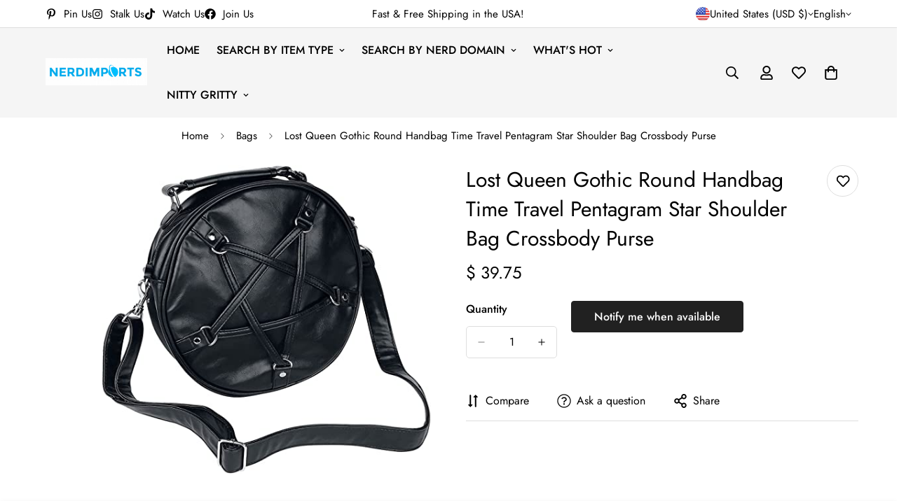

--- FILE ---
content_type: text/javascript
request_url: https://buy.nerdimports.com/cdn/shop/t/21/assets/variant-picker.js?v=66761027898496351631748490681
body_size: -241
content:
if(!customElements.get("variant-picker")){class VariantPicker extends HTMLElement{constructor(){super()}get selectedOptionValues(){const options=this.querySelectorAll(".m-product-option select, .m-product-option input"),selectedValues=new Map;options.forEach(field=>{const fieldName=field.name||field.dataset.fieldName;if(field.tagName.toLowerCase()==="select"){const selectedOption=Array.from(field.options).find(opt=>opt.selected&&!opt.disabled);selectedOption&&selectedValues.set(fieldName,selectedOption.dataset.optionValueId)}else if(field.tagName.toLowerCase()==="input"&&field.type==="radio"){const checkedInput=field.checked?field:null;checkedInput&&selectedValues.set(fieldName,checkedInput.dataset.optionValueId)}}),options.forEach(field=>{const fieldName=field.name||field.dataset.fieldName;if(!selectedValues.has(fieldName)){if(field.tagName.toLowerCase()==="select"){const firstValidOption=Array.from(field.options).find(opt=>!opt.disabled);firstValidOption&&selectedValues.set(fieldName,firstValidOption.dataset.optionValueId)}else if(field.tagName.toLowerCase()==="input"&&field.type==="radio"){const firstInput=field;firstInput&&selectedValues.set(fieldName,firstInput.dataset.optionValueId)}}});const result=[];return options.forEach(field=>{const fieldName=field.name||field.dataset.fieldName;if(selectedValues.has(fieldName)){const optionValueId=selectedValues.get(fieldName);optionValueId&&!result.includes(optionValueId)&&result.push(optionValueId)}}),result}connectedCallback(){this.addEventListener("change",event=>{const target=this.getInputForEventTarget(event.target);MinimogEvents.emit(MinimogTheme.pubSubEvents.optionValueSelectionChange,{data:{selectedOptionValues:this.selectedOptionValues,event,target}})})}getInputForEventTarget(target){return target.tagName==="SELECT"?target.selectedOptions[0]:target}}customElements.define("variant-picker",VariantPicker)}
//# sourceMappingURL=/cdn/shop/t/21/assets/variant-picker.js.map?v=66761027898496351631748490681


--- FILE ---
content_type: text/javascript
request_url: https://buy.nerdimports.com/cdn/shop/t/21/assets/product-media.js?v=162792397983317663931748490681
body_size: 2216
content:
customElements.get("media-gallery")||customElements.define("media-gallery",class extends HTMLElement{constructor(){super(),this.selectors={container:".m-main-product--wrapper",slider:".m-media-gallery__inner",sliderPagination:".swiper-pagination",sliderPrevEl:".swiper-button-prev",sliderNextEl:".swiper-button-next",navSlider:".nav-swiper-container",medias:[".m-product-media--item"],mediaWrapper:".m-product-media--wrapper",mediaZoomIns:[".m-product-media__zoom-in"],videos:[".media-video"],featuredImage:".m-product-media",galleryList:".m-media-gallery__list",galleryInner:".m-media-gallery__inner"},this.navSlider=!1,this.slider=!1}get context(){return this.dataset.context}get layout(){return this.dataset.layout}connectedCallback(){this.init()}init(){this.section=this.closest("product-info"),this.domNodes=queryDomNodes(this.selectors,this),this.enableVideoAutoplay=this.dataset.enableVideoAutoplay==="true",this.enableImageZoom=this.dataset.enableImageZoom==="true",this.enableVariantGroupImages=this.dataset.enableVariantGroupImages==="true",this.onlyMedia=this.dataset.onlyMedia==="true",this.enableDesktopSlider=this.dataset.enableDesktopSlider==="true",this.variantPicker=this.section.querySelector("variant-picker"),this.setSliderOptions();const mql=window.matchMedia(MinimogTheme.config.mediaQueryMobile);mql.onchange=this.updateMediaLayout.bind(this),this.updateMediaLayout(),this.enableImageZoom&&this.handlePhotoswipe(),this.handleAutoplayVideo(),this.removeAttribute("data-media-loading"),this.domNodes.galleryInner.style.opacity=1}updateMediaLayout(){MinimogTheme.config.mqlMobile?this.initSlider():this.enableDesktopSlider?this.initSlider():this.destroySlider()}setSliderOptions(){const{sliderPagination,sliderNextEl:nextEl,sliderPrevEl:prevEl}=this.domNodes;switch(this.sliderOptions={autoHeight:!0,navigation:{nextEl,prevEl},threshold:2,loop:!this.enableVariantGroupImages,pagination:{el:sliderPagination,clickable:!0,type:"bullets"},on:{init:()=>{this.domNodes.slider.style.opacity=1,this.domNodes=queryDomNodes(this.selectors,this.section),requestAnimationFrame(()=>{window.dispatchEvent(new Event("resize"))})}}},this.thumbsOptions={loop:!1,slidesPerView:5,freeMode:!0,spaceBetween:10,threshold:2,watchSlidesVisibility:!0,watchSlidesProgress:!0,on:{init:()=>{this.domNodes.navSlider.style.opacity=1}}},this.layout){case"layout-4":break;case"layout-5":this.sliderOptions={...this.sliderOptions,watchSlidesProgress:!0,watchSlidesVisibility:!0,breakpoints:{768:{slidesPerView:2,slidesPerGroup:1,spaceBetween:10}}};break;case"layout-6":this.thumbsOptions={...this.thumbsOptions,breakpoints:{1024:{direction:"vertical",slidesPerView:"auto",spaceBetween:5}}};break;case"layout-7":this.sliderOptions={...this.sliderOptions,speed:500,centeredSlides:!0,breakpoints:{768:{slidesPerView:3}}}}}initSlider(){if(typeof this.slider!="object"){const{slider,navSlider,galleryList}=this.domNodes;this.navSlider=navSlider?new MinimogLibs.Swiper(navSlider,this.thumbsOptions):!1,navSlider&&(this.sliderOptions.thumbs={swiper:this.navSlider}),slider.classList.add("swiper-container"),galleryList.classList.remove("m:grid"),galleryList.classList.add("swiper-wrapper"),this.slider=new MinimogLibs.Swiper(slider,this.sliderOptions),this.enableVariantGroupImages||this.handleSlideChange()}}destroySlider(){const{slider,galleryList}=this.domNodes;slider.classList.remove("swiper-container"),galleryList.classList.add("m:grid"),galleryList.classList.remove("swiper-wrapper"),typeof this.slider=="object"&&(this.slider.destroy(),this.slider=!1)}handleSlideChange(){this.slider&&this.slider.on("slideChange",swiper=>{window.pauseAllMedia(this);const{slides,activeIndex}=swiper,activeSlide=slides[activeIndex];activeSlide&&this.playActiveMedia(activeSlide);const visibleSlides=[activeIndex];["layout-5","layout-7"].includes(this.layout)&&visibleSlides.push(activeIndex+1);const hasModelMediaType=visibleSlides.some(index=>{const slide=slides[index];return slide&&slide.dataset.mediaType==="model"});this.toggleSliderDraggableState(!hasModelMediaType)})}toggleSliderDraggableState(isDraggable){this.slider.allowTouchMove!==isDraggable&&(this.slider.allowTouchMove=isDraggable)}handleAutoplayVideo(){const playVideo=mediaElement=>{const mediaType=mediaElement.dataset.mediaType;if(mediaType==="video"||mediaType==="external_video"){const deferredMedia=mediaElement.querySelector("deferred-media");deferredMedia&&deferredMedia.dataset.autoPlay==="true"&&deferredMedia.loadContent(!1)}};if(this.slider){const{slides,activeIndex}=this.slider,activeSlide=slides[activeIndex];activeSlide&&playVideo(activeSlide)}else this.domNodes.medias.forEach(playVideo)}playActiveMedia(selected){const deferredMedia=selected.querySelector("deferred-media");if(!deferredMedia||deferredMedia.dataset.autoPlay!=="true")return;const playMedia=element=>{if(element.classList.contains("js-youtube")||element.classList.contains("js-vimeo")){const param=(element.classList.contains("js-youtube")?"youtube":"vimeo")==="youtube"?"mute=1":"muted=1",symbol=element.src.includes("?")?"&":"?";element.src+=`${symbol}autoplay=1&${param}`}else element.play()};deferredMedia.hasAttribute("loaded")||deferredMedia.loadContent(!1);const deferredElement=deferredMedia.querySelector("video, model-viewer, iframe");playMedia(deferredElement)}handlePhotoswipe(){const options={dataSource:[...this.querySelectorAll(".m-product-media--item:not(.swiper-slide-duplicate)")].map(media=>{const{mediaType,index:id}=media.dataset;if(mediaType==="image"){const{mediaSrc:src,mediaWidth,mediaHeight,mediaAlt:alt}=media.querySelector(".m-product-media").dataset;return{src,width:parseInt(mediaWidth),height:parseInt(mediaHeight),alt,id}}else return{html:`<div class="pswp__${mediaType}">${media.innerHTML}</div>`,type:mediaType,id}}),bgOpacity:1,close:!1,zoom:!1,arrowNext:!1,arrowPrev:!1,counter:!1,preloader:!1,pswpModule:MinimogLibs.PhotoSwipeLightbox.PhotoSwipe};this.lightbox=new MinimogLibs.PhotoSwipeLightbox(options),this.lightbox.addFilter("thumbEl",(thumbEl,{id},index)=>this.querySelector(`[data-index="${id}"]:not(.swiper-slide-duplicate) img`)||thumbEl),this.lightbox.addFilter("placeholderSrc",(placeholderSrc,{data:{id}})=>{const el=this.querySelector(`[data-index="${id}"]:not(.swiper-slide-duplicate) img`);return el?el.src:placeholderSrc}),this.lightbox.on("change",()=>{if(window.pauseAllMedia(this),this.slider){const{currIndex}=this.lightbox.pswp,slideMethod=this.enableVariantGroupImages?"slideTo":"slideToLoop";this.slider[slideMethod](currIndex,100,!1)}}),this.lightbox.on("pointerDown",e=>{this.lightbox.pswp.currSlide.data.type==="model"&&e.preventDefault()});const uiElements=[{name:"m-close",order:11,isButton:!0,html:'<svg class="m-svg-icon--large" fill="none" stroke="currentColor" viewBox="0 0 24 24" xmlns="http://www.w3.org/2000/svg"><path stroke-linecap="round" stroke-linejoin="round" stroke-width="2" d="M6 18L18 6M6 6l12 12"></path></svg>',onClick:(event,el,pswp)=>pswp.close()},{name:"m-arrowNext",order:12,isButton:!0,html:'<svg fill="currentColor" width="14px" height="14px" xmlns="http://www.w3.org/2000/svg" viewBox="0 0 448 512"><path d="M218.101 38.101L198.302 57.9c-4.686 4.686-4.686 12.284 0 16.971L353.432 230H12c-6.627 0-12 5.373-12 12v28c0 6.627 5.373 12 12 12h341.432l-155.13 155.13c-4.686 4.686-4.686 12.284 0 16.971l19.799 19.799c4.686 4.686 12.284 4.686 16.971 0l209.414-209.414c4.686-4.686 4.686-12.284 0-16.971L235.071 38.101c-4.686-4.687-12.284-4.687-16.97 0z"></path></svg>',onClick:(event,el,pswp)=>pswp.next()},{name:"m-arrowPrev",order:10,isButton:!0,html:'<svg width="14px" height="14px" fill="currentColor" xmlns="http://www.w3.org/2000/svg" viewBox="0 0 448 512"><path d="M229.9 473.899l19.799-19.799c4.686-4.686 4.686-12.284 0-16.971L94.569 282H436c6.627 0 12-5.373 12-12v-28c0-6.627-5.373-12-12-12H94.569l155.13-155.13c4.686-4.686 4.686-12.284 0-16.971L229.9 38.101c-4.686-4.686-12.284-4.686-16.971 0L3.515 247.515c-4.686 4.686-4.686 12.284 0 16.971L212.929 473.9c4.686 4.686 12.284 4.686 16.971-.001z"></path></svg>',onClick:(event,el,pswp)=>pswp.prev()}];this.lightbox.on("uiRegister",()=>{this.lightbox.pswp.ui.registerElement(uiElements[0]),this.onlyMedia||uiElements.slice(1).forEach(element=>this.lightbox.pswp.ui.registerElement(element))}),this.lightbox.init();const handleMediaClick=(e,media)=>{e.preventDefault();const isImage=media.classList.contains("media-type-image"),isZoomButton=e.target.closest(this.selectors.mediaZoomIns[0]);if(isImage||isZoomButton){const index=Number(media.dataset.index)||0;this.lightbox.loadAndOpen(index)}};addEventDelegate({selector:this.selectors.medias[0],context:this,handler:handleMediaClick})}setActiveMedia(variant){variant&&(this.slider?this.setActiveMediaForSlider(variant):this.handleGalleryMode(variant))}setActiveMediaForSlider(variant){if(variant.featured_media&&this.slider&&this.slider.wrapperEl){let slideIndex=variant.featured_media.position||1;this.slider.slideToLoop(slideIndex-1)}}handleGalleryMode(variant){if(this.context!=="featured-product"&&variant&&variant.featured_media){const selectedMedia=this.querySelector(`.m-media-gallery__list [data-media-id="${variant.featured_media.id}"]`);selectedMedia&&this.scrollIntoView(selectedMedia)}}scrollIntoView(selectedMedia){selectedMedia.scrollIntoView({behavior:"smooth"})}});
//# sourceMappingURL=/cdn/shop/t/21/assets/product-media.js.map?v=162792397983317663931748490681


--- FILE ---
content_type: text/javascript
request_url: https://buy.nerdimports.com/cdn/shop/t/21/assets/sticky-atc.js?v=104967807824390141501748490681
body_size: 1002
content:
customElements.get("sticky-atc")||customElements.define("sticky-atc",class extends HTMLElement{constructor(){super(),this.selectors={prodTitle:".m-sticky-addtocart--title",mainImage:".m-sticky-addtocart--image",addToCart:".m-add-to-cart",buyNowBtn:".m-product-dynamic-checkout",variantIdSelect:'[name="id"]',foxkitBtn:".foxkit-button",select:"select"},this.hasCustomFields=!!document.querySelector(".m-main-product--info .m-product-custom-field")}connectedCallback(){this.mainProduct=document.querySelector("product-info[id^='MainProduct']"),this.container=this.closest(".m-sticky-addtocart"),this.mainProductForm=document.querySelector(".m-product-form--main"),this.mainProductInfo=document.querySelector(".m-main-product--info"),this.mainAddToCart=this.mainProductForm?this.mainProductForm.querySelector(".m-add-to-cart"):null,this.mainDynamicCheckout=this.mainProductForm.querySelector(this.selectors.buyNowBtn),this.disableSelectedVariantDefault=this.mainProduct.dataset.disableSelectedVariantDefault==="true"||!1,this.domNodes=queryDomNodes(this.selectors,this.container),this.init()}init(){if(!this.mainAddToCart){this.container.style.setProperty("--m-translate-y",0);return}this.variantData=this.getVariantData();const rootMargin=`${MinimogSettings.headerHeight||66}px 0px 0px 0px`;"IntersectionObserver"in window&&(this.observer=new IntersectionObserver(entries=>{entries.forEach(entry=>{entry.intersectionRatio!==1?this.container.style.setProperty("--m-translate-y",0):this.container.style.setProperty("--m-translate-y","100%"),document.documentElement.classList[entry.intersectionRatio!==1?"add":"remove"]("stick-atc-show")})},{threshold:1,rootMargin})),this.disableSelectedVariantDefault&&this.handleDisableSelectedVariantDefault();const{prodTitle,mainImage}=this.domNodes;prodTitle.addEventListener("click",()=>__scrollToTop()),mainImage.addEventListener("click",()=>__scrollToTop()),this.handleCustomFields(),this.setObserveTarget(),this.syncWithMainProductForm();const mql=window.matchMedia(MinimogTheme.config.mediaQueryMobile);mql.onchange=this.setStickyAddToCartHeight.bind(this),this.setStickyAddToCartHeight(),this.domNodes.select.addEventListener("change",e=>{const{target}=e,variantPicker=this.mainProduct.querySelector("variant-picker"),selectedVariantId=this.querySelector(this.selectors.variantIdSelect).value;this.currentVariant=this.variantData.find(variant=>variant.id===Number(selectedVariantId)),this.currentVariant?this.toggleAddButton(!this.currentVariant.available,window.MinimogStrings.soldOut):this.toggleAddButton(!0,window.MinimogStrings.unavailable);const selectedOptionIds=target.options[target.selectedIndex].dataset.options.split(",").filter(id=>id);variantPicker&&(selectedOptionIds.forEach(optionId=>{const input=variantPicker.querySelector(`[data-option-value-id="${optionId}"]`),{tagName}=input;switch(tagName){case"OPTION":const inputParent=input.parentNode;inputParent.value=input.value;break;case"INPUT":input.checked=!0;break}}),variantPicker.dispatchEvent(new Event("change")))})}getVariantData(){return this.variantData=this.variantData||JSON.parse(this.container.querySelector('[type="application/json"]').textContent),this.variantData}setObserveTarget(){this.observer&&(this.observer.observe(this.mainProductForm),this.observeTarget=this.mainProductForm)}setUnavailable(){this.querySelector(".m-product-form").querySelector('[name="add"]')&&this.toggleAddButton(!0,window.MinimogStrings.unavailable)}toggleAddButton(disable=!0,text,modifyClass=!0){const productForm=this.querySelector(".m-product-form");if(!productForm)return;const addButton=productForm.querySelector('[name="add"]'),addButtonText=productForm.querySelector('[name="add"] > span.m-add-to-cart--text');addButton&&(disable?(addButton.setAttribute("disabled","disabled"),text&&(addButtonText.textContent=text)):(addButton.removeAttribute("disabled"),addButtonText.innerHTML=window.MinimogStrings.addToCart))}handleDisableSelectedVariantDefault(){if(new URLSearchParams(window.location.search).has("variant"))return;const pickerFields=this.querySelector(".m-product-option--dropdown-select");pickerFields.value="",this.setUnavailable()}setStickyAddToCartHeight(){document.documentElement.style.setProperty("--f-sticky-atc-bar-height",this.offsetHeight+"px"),window.MinimogSettings.stickyAddToCartHeight=this.offsetHeight}syncWithMainProductForm(){const variantInput=this.querySelector('[name="id"]');MinimogEvents.subscribe(MinimogTheme.pubSubEvents.variantChange,e=>{e.data.sectionId===this.mainProduct.dataset.sectionId&&(this.currentVariant=e.data.variant,this.currentVariant?(variantInput.value=e.data.variant.id,this.toggleAddButton(!this.currentVariant.available,window.MinimogStrings.soldOut)):(variantInput.value="",this.toggleAddButton(!0,window.MinimogStrings.unavailable)))})}handleCustomFields(){if(!this.hasCustomFields)return;const{addToCart,buyNowBtn,foxkitBtn}=this.domNodes;let hasCustomFieldRequired=!1;const customFields=document.querySelectorAll(".m-main-product--info .m-product-custom-field");let customFieldFirst=customFields[0];customFields&&customFields.forEach(item=>{const field=item.querySelector(".form-field");field.value==""&&field.hasAttribute("required")&&(hasCustomFieldRequired=!0)}),hasCustomFieldRequired&&addToCart.addEventListener("click",e=>{e.preventDefault(),e.stopPropagation(),__scrollToTop(this.mainProductInfo,()=>this.mainAddToCart.click())}),buyNowBtn&&buyNowBtn.addEventListener("click",e=>{validateForm(this.mainProductInfo).length>0&&(e.preventDefault(),e.stopPropagation(),__scrollToTop(this.mainProductInfo,()=>this.mainDynamicCheckout.click()))},!0),foxkitBtn&&foxkitBtn.addEventListener("click",e=>{e.preventDefault(),__scrollToTop(this.mainProductInfo,()=>this.mainAddToCart.click())})}});
//# sourceMappingURL=/cdn/shop/t/21/assets/sticky-atc.js.map?v=104967807824390141501748490681
